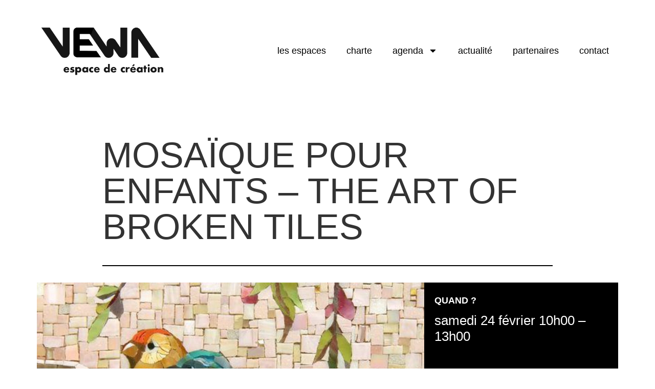

--- FILE ---
content_type: text/html; charset=UTF-8
request_url: https://vewa.lu/agenda/event/mosaique-pour-enfants-the-art-of-broken-tiles/?dates=samedi%2024%20f%C3%A9vrier%2010h00%20%E2%80%93%20%2013h00
body_size: 14915
content:
<!doctype html>
<html lang="fr-FR">
<head>
	<meta charset="UTF-8">
	<meta name="viewport" content="width=device-width, initial-scale=1">
	<link rel="profile" href="https://gmpg.org/xfn/11">
	<meta name='robots' content='index, follow, max-image-preview:large, max-snippet:-1, max-video-preview:-1' />
	<style>img:is([sizes="auto" i], [sizes^="auto," i]) { contain-intrinsic-size: 3000px 1500px }</style>
	
	<!-- This site is optimized with the Yoast SEO plugin v26.0 - https://yoast.com/wordpress/plugins/seo/ -->
	<title>MOSAÏQUE POUR ENFANTS - THE ART OF BROKEN TILES - vewa</title>
	<link rel="canonical" href="https://vewa.lu/agenda/event/mosaique-pour-enfants-the-art-of-broken-tiles/" />
	<meta property="og:locale" content="fr_FR" />
	<meta property="og:type" content="article" />
	<meta property="og:title" content="MOSAÏQUE POUR ENFANTS - THE ART OF BROKEN TILES - vewa" />
	<meta property="og:description" content="L&#039;art des carreaux cassés est un style d&#039;art dans lequel vous pouvez créer des œuvres d&#039;art en découpant de simples carreaux et en les assemblant pour former un motif." />
	<meta property="og:url" content="https://vewa.lu/agenda/event/mosaique-pour-enfants-the-art-of-broken-tiles/" />
	<meta property="og:site_name" content="vewa" />
	<meta property="article:modified_time" content="2024-01-10T13:39:04+00:00" />
	<meta property="og:image" content="https://vewa.lu/wp-content/uploads/2023/11/mosaik.png" />
	<meta property="og:image:width" content="940" />
	<meta property="og:image:height" content="527" />
	<meta property="og:image:type" content="image/png" />
	<meta name="twitter:card" content="summary_large_image" />
	<meta name="twitter:label1" content="Durée de lecture estimée" />
	<meta name="twitter:data1" content="1 minute" />
	<script type="application/ld+json" class="yoast-schema-graph">{"@context":"https://schema.org","@graph":[{"@type":"WebPage","@id":"https://vewa.lu/agenda/event/mosaique-pour-enfants-the-art-of-broken-tiles/","url":"https://vewa.lu/agenda/event/mosaique-pour-enfants-the-art-of-broken-tiles/","name":"MOSAÏQUE POUR ENFANTS - THE ART OF BROKEN TILES - vewa","isPartOf":{"@id":"https://vewa.lu/#website"},"primaryImageOfPage":{"@id":"https://vewa.lu/agenda/event/mosaique-pour-enfants-the-art-of-broken-tiles/#primaryimage"},"image":{"@id":"https://vewa.lu/agenda/event/mosaique-pour-enfants-the-art-of-broken-tiles/#primaryimage"},"thumbnailUrl":"https://vewa.lu/wp-content/uploads/2023/11/mosaik.png","datePublished":"2024-01-10T13:36:24+00:00","dateModified":"2024-01-10T13:39:04+00:00","breadcrumb":{"@id":"https://vewa.lu/agenda/event/mosaique-pour-enfants-the-art-of-broken-tiles/#breadcrumb"},"inLanguage":"fr-FR","potentialAction":[{"@type":"ReadAction","target":["https://vewa.lu/agenda/event/mosaique-pour-enfants-the-art-of-broken-tiles/"]}]},{"@type":"ImageObject","inLanguage":"fr-FR","@id":"https://vewa.lu/agenda/event/mosaique-pour-enfants-the-art-of-broken-tiles/#primaryimage","url":"https://vewa.lu/wp-content/uploads/2023/11/mosaik.png","contentUrl":"https://vewa.lu/wp-content/uploads/2023/11/mosaik.png","width":940,"height":527},{"@type":"BreadcrumbList","@id":"https://vewa.lu/agenda/event/mosaique-pour-enfants-the-art-of-broken-tiles/#breadcrumb","itemListElement":[{"@type":"ListItem","position":1,"name":"Accueil","item":"https://vewa.lu/"},{"@type":"ListItem","position":2,"name":"Événements","item":"https://vewa.lu/agenda/archive/"},{"@type":"ListItem","position":3,"name":"MOSAÏQUE POUR ENFANTS &#8211; THE ART OF BROKEN TILES"}]},{"@type":"WebSite","@id":"https://vewa.lu/#website","url":"https://vewa.lu/","name":"vewa","description":"espace de création","publisher":{"@id":"https://vewa.lu/#organization"},"potentialAction":[{"@type":"SearchAction","target":{"@type":"EntryPoint","urlTemplate":"https://vewa.lu/?s={search_term_string}"},"query-input":{"@type":"PropertyValueSpecification","valueRequired":true,"valueName":"search_term_string"}}],"inLanguage":"fr-FR"},{"@type":"Organization","@id":"https://vewa.lu/#organization","name":"espace de création","url":"https://vewa.lu/","logo":{"@type":"ImageObject","inLanguage":"fr-FR","@id":"https://vewa.lu/#/schema/logo/image/","url":"https://vewa.lu/wp-content/uploads/2022/07/vewa-logo-800.png","contentUrl":"https://vewa.lu/wp-content/uploads/2022/07/vewa-logo-800.png","width":800,"height":325,"caption":"espace de création"},"image":{"@id":"https://vewa.lu/#/schema/logo/image/"},"sameAs":["https://www.instagram.com/explore/tags/vewa/"]}]}</script>
	<!-- / Yoast SEO plugin. -->


<link rel="alternate" type="application/rss+xml" title="vewa &raquo; Flux" href="https://vewa.lu/feed/" />
<link rel="alternate" type="application/rss+xml" title="vewa &raquo; Flux des commentaires" href="https://vewa.lu/comments/feed/" />
<script>
window._wpemojiSettings = {"baseUrl":"https:\/\/s.w.org\/images\/core\/emoji\/16.0.1\/72x72\/","ext":".png","svgUrl":"https:\/\/s.w.org\/images\/core\/emoji\/16.0.1\/svg\/","svgExt":".svg","source":{"concatemoji":"https:\/\/vewa.lu\/wp-includes\/js\/wp-emoji-release.min.js?ver=6.8.2"}};
/*! This file is auto-generated */
!function(s,n){var o,i,e;function c(e){try{var t={supportTests:e,timestamp:(new Date).valueOf()};sessionStorage.setItem(o,JSON.stringify(t))}catch(e){}}function p(e,t,n){e.clearRect(0,0,e.canvas.width,e.canvas.height),e.fillText(t,0,0);var t=new Uint32Array(e.getImageData(0,0,e.canvas.width,e.canvas.height).data),a=(e.clearRect(0,0,e.canvas.width,e.canvas.height),e.fillText(n,0,0),new Uint32Array(e.getImageData(0,0,e.canvas.width,e.canvas.height).data));return t.every(function(e,t){return e===a[t]})}function u(e,t){e.clearRect(0,0,e.canvas.width,e.canvas.height),e.fillText(t,0,0);for(var n=e.getImageData(16,16,1,1),a=0;a<n.data.length;a++)if(0!==n.data[a])return!1;return!0}function f(e,t,n,a){switch(t){case"flag":return n(e,"\ud83c\udff3\ufe0f\u200d\u26a7\ufe0f","\ud83c\udff3\ufe0f\u200b\u26a7\ufe0f")?!1:!n(e,"\ud83c\udde8\ud83c\uddf6","\ud83c\udde8\u200b\ud83c\uddf6")&&!n(e,"\ud83c\udff4\udb40\udc67\udb40\udc62\udb40\udc65\udb40\udc6e\udb40\udc67\udb40\udc7f","\ud83c\udff4\u200b\udb40\udc67\u200b\udb40\udc62\u200b\udb40\udc65\u200b\udb40\udc6e\u200b\udb40\udc67\u200b\udb40\udc7f");case"emoji":return!a(e,"\ud83e\udedf")}return!1}function g(e,t,n,a){var r="undefined"!=typeof WorkerGlobalScope&&self instanceof WorkerGlobalScope?new OffscreenCanvas(300,150):s.createElement("canvas"),o=r.getContext("2d",{willReadFrequently:!0}),i=(o.textBaseline="top",o.font="600 32px Arial",{});return e.forEach(function(e){i[e]=t(o,e,n,a)}),i}function t(e){var t=s.createElement("script");t.src=e,t.defer=!0,s.head.appendChild(t)}"undefined"!=typeof Promise&&(o="wpEmojiSettingsSupports",i=["flag","emoji"],n.supports={everything:!0,everythingExceptFlag:!0},e=new Promise(function(e){s.addEventListener("DOMContentLoaded",e,{once:!0})}),new Promise(function(t){var n=function(){try{var e=JSON.parse(sessionStorage.getItem(o));if("object"==typeof e&&"number"==typeof e.timestamp&&(new Date).valueOf()<e.timestamp+604800&&"object"==typeof e.supportTests)return e.supportTests}catch(e){}return null}();if(!n){if("undefined"!=typeof Worker&&"undefined"!=typeof OffscreenCanvas&&"undefined"!=typeof URL&&URL.createObjectURL&&"undefined"!=typeof Blob)try{var e="postMessage("+g.toString()+"("+[JSON.stringify(i),f.toString(),p.toString(),u.toString()].join(",")+"));",a=new Blob([e],{type:"text/javascript"}),r=new Worker(URL.createObjectURL(a),{name:"wpTestEmojiSupports"});return void(r.onmessage=function(e){c(n=e.data),r.terminate(),t(n)})}catch(e){}c(n=g(i,f,p,u))}t(n)}).then(function(e){for(var t in e)n.supports[t]=e[t],n.supports.everything=n.supports.everything&&n.supports[t],"flag"!==t&&(n.supports.everythingExceptFlag=n.supports.everythingExceptFlag&&n.supports[t]);n.supports.everythingExceptFlag=n.supports.everythingExceptFlag&&!n.supports.flag,n.DOMReady=!1,n.readyCallback=function(){n.DOMReady=!0}}).then(function(){return e}).then(function(){var e;n.supports.everything||(n.readyCallback(),(e=n.source||{}).concatemoji?t(e.concatemoji):e.wpemoji&&e.twemoji&&(t(e.twemoji),t(e.wpemoji)))}))}((window,document),window._wpemojiSettings);
</script>
<link rel='stylesheet' id='eo-leaflet.js-css' href='https://vewa.lu/wp-content/plugins/event-organiser/lib/leaflet/leaflet.min.css?ver=1.4.0' media='all' />
<style id='eo-leaflet.js-inline-css'>
.leaflet-popup-close-button{box-shadow:none!important;}
</style>
<style id='wp-emoji-styles-inline-css'>

	img.wp-smiley, img.emoji {
		display: inline !important;
		border: none !important;
		box-shadow: none !important;
		height: 1em !important;
		width: 1em !important;
		margin: 0 0.07em !important;
		vertical-align: -0.1em !important;
		background: none !important;
		padding: 0 !important;
	}
</style>
<link rel='stylesheet' id='wp-block-library-css' href='https://vewa.lu/wp-includes/css/dist/block-library/style.min.css?ver=6.8.2' media='all' />
<style id='global-styles-inline-css'>
:root{--wp--preset--aspect-ratio--square: 1;--wp--preset--aspect-ratio--4-3: 4/3;--wp--preset--aspect-ratio--3-4: 3/4;--wp--preset--aspect-ratio--3-2: 3/2;--wp--preset--aspect-ratio--2-3: 2/3;--wp--preset--aspect-ratio--16-9: 16/9;--wp--preset--aspect-ratio--9-16: 9/16;--wp--preset--color--black: #000000;--wp--preset--color--cyan-bluish-gray: #abb8c3;--wp--preset--color--white: #ffffff;--wp--preset--color--pale-pink: #f78da7;--wp--preset--color--vivid-red: #cf2e2e;--wp--preset--color--luminous-vivid-orange: #ff6900;--wp--preset--color--luminous-vivid-amber: #fcb900;--wp--preset--color--light-green-cyan: #7bdcb5;--wp--preset--color--vivid-green-cyan: #00d084;--wp--preset--color--pale-cyan-blue: #8ed1fc;--wp--preset--color--vivid-cyan-blue: #0693e3;--wp--preset--color--vivid-purple: #9b51e0;--wp--preset--gradient--vivid-cyan-blue-to-vivid-purple: linear-gradient(135deg,rgba(6,147,227,1) 0%,rgb(155,81,224) 100%);--wp--preset--gradient--light-green-cyan-to-vivid-green-cyan: linear-gradient(135deg,rgb(122,220,180) 0%,rgb(0,208,130) 100%);--wp--preset--gradient--luminous-vivid-amber-to-luminous-vivid-orange: linear-gradient(135deg,rgba(252,185,0,1) 0%,rgba(255,105,0,1) 100%);--wp--preset--gradient--luminous-vivid-orange-to-vivid-red: linear-gradient(135deg,rgba(255,105,0,1) 0%,rgb(207,46,46) 100%);--wp--preset--gradient--very-light-gray-to-cyan-bluish-gray: linear-gradient(135deg,rgb(238,238,238) 0%,rgb(169,184,195) 100%);--wp--preset--gradient--cool-to-warm-spectrum: linear-gradient(135deg,rgb(74,234,220) 0%,rgb(151,120,209) 20%,rgb(207,42,186) 40%,rgb(238,44,130) 60%,rgb(251,105,98) 80%,rgb(254,248,76) 100%);--wp--preset--gradient--blush-light-purple: linear-gradient(135deg,rgb(255,206,236) 0%,rgb(152,150,240) 100%);--wp--preset--gradient--blush-bordeaux: linear-gradient(135deg,rgb(254,205,165) 0%,rgb(254,45,45) 50%,rgb(107,0,62) 100%);--wp--preset--gradient--luminous-dusk: linear-gradient(135deg,rgb(255,203,112) 0%,rgb(199,81,192) 50%,rgb(65,88,208) 100%);--wp--preset--gradient--pale-ocean: linear-gradient(135deg,rgb(255,245,203) 0%,rgb(182,227,212) 50%,rgb(51,167,181) 100%);--wp--preset--gradient--electric-grass: linear-gradient(135deg,rgb(202,248,128) 0%,rgb(113,206,126) 100%);--wp--preset--gradient--midnight: linear-gradient(135deg,rgb(2,3,129) 0%,rgb(40,116,252) 100%);--wp--preset--font-size--small: 13px;--wp--preset--font-size--medium: 20px;--wp--preset--font-size--large: 36px;--wp--preset--font-size--x-large: 42px;--wp--preset--spacing--20: 0.44rem;--wp--preset--spacing--30: 0.67rem;--wp--preset--spacing--40: 1rem;--wp--preset--spacing--50: 1.5rem;--wp--preset--spacing--60: 2.25rem;--wp--preset--spacing--70: 3.38rem;--wp--preset--spacing--80: 5.06rem;--wp--preset--shadow--natural: 6px 6px 9px rgba(0, 0, 0, 0.2);--wp--preset--shadow--deep: 12px 12px 50px rgba(0, 0, 0, 0.4);--wp--preset--shadow--sharp: 6px 6px 0px rgba(0, 0, 0, 0.2);--wp--preset--shadow--outlined: 6px 6px 0px -3px rgba(255, 255, 255, 1), 6px 6px rgba(0, 0, 0, 1);--wp--preset--shadow--crisp: 6px 6px 0px rgba(0, 0, 0, 1);}:root { --wp--style--global--content-size: 800px;--wp--style--global--wide-size: 1200px; }:where(body) { margin: 0; }.wp-site-blocks > .alignleft { float: left; margin-right: 2em; }.wp-site-blocks > .alignright { float: right; margin-left: 2em; }.wp-site-blocks > .aligncenter { justify-content: center; margin-left: auto; margin-right: auto; }:where(.wp-site-blocks) > * { margin-block-start: 24px; margin-block-end: 0; }:where(.wp-site-blocks) > :first-child { margin-block-start: 0; }:where(.wp-site-blocks) > :last-child { margin-block-end: 0; }:root { --wp--style--block-gap: 24px; }:root :where(.is-layout-flow) > :first-child{margin-block-start: 0;}:root :where(.is-layout-flow) > :last-child{margin-block-end: 0;}:root :where(.is-layout-flow) > *{margin-block-start: 24px;margin-block-end: 0;}:root :where(.is-layout-constrained) > :first-child{margin-block-start: 0;}:root :where(.is-layout-constrained) > :last-child{margin-block-end: 0;}:root :where(.is-layout-constrained) > *{margin-block-start: 24px;margin-block-end: 0;}:root :where(.is-layout-flex){gap: 24px;}:root :where(.is-layout-grid){gap: 24px;}.is-layout-flow > .alignleft{float: left;margin-inline-start: 0;margin-inline-end: 2em;}.is-layout-flow > .alignright{float: right;margin-inline-start: 2em;margin-inline-end: 0;}.is-layout-flow > .aligncenter{margin-left: auto !important;margin-right: auto !important;}.is-layout-constrained > .alignleft{float: left;margin-inline-start: 0;margin-inline-end: 2em;}.is-layout-constrained > .alignright{float: right;margin-inline-start: 2em;margin-inline-end: 0;}.is-layout-constrained > .aligncenter{margin-left: auto !important;margin-right: auto !important;}.is-layout-constrained > :where(:not(.alignleft):not(.alignright):not(.alignfull)){max-width: var(--wp--style--global--content-size);margin-left: auto !important;margin-right: auto !important;}.is-layout-constrained > .alignwide{max-width: var(--wp--style--global--wide-size);}body .is-layout-flex{display: flex;}.is-layout-flex{flex-wrap: wrap;align-items: center;}.is-layout-flex > :is(*, div){margin: 0;}body .is-layout-grid{display: grid;}.is-layout-grid > :is(*, div){margin: 0;}body{padding-top: 0px;padding-right: 0px;padding-bottom: 0px;padding-left: 0px;}a:where(:not(.wp-element-button)){text-decoration: underline;}:root :where(.wp-element-button, .wp-block-button__link){background-color: #32373c;border-width: 0;color: #fff;font-family: inherit;font-size: inherit;line-height: inherit;padding: calc(0.667em + 2px) calc(1.333em + 2px);text-decoration: none;}.has-black-color{color: var(--wp--preset--color--black) !important;}.has-cyan-bluish-gray-color{color: var(--wp--preset--color--cyan-bluish-gray) !important;}.has-white-color{color: var(--wp--preset--color--white) !important;}.has-pale-pink-color{color: var(--wp--preset--color--pale-pink) !important;}.has-vivid-red-color{color: var(--wp--preset--color--vivid-red) !important;}.has-luminous-vivid-orange-color{color: var(--wp--preset--color--luminous-vivid-orange) !important;}.has-luminous-vivid-amber-color{color: var(--wp--preset--color--luminous-vivid-amber) !important;}.has-light-green-cyan-color{color: var(--wp--preset--color--light-green-cyan) !important;}.has-vivid-green-cyan-color{color: var(--wp--preset--color--vivid-green-cyan) !important;}.has-pale-cyan-blue-color{color: var(--wp--preset--color--pale-cyan-blue) !important;}.has-vivid-cyan-blue-color{color: var(--wp--preset--color--vivid-cyan-blue) !important;}.has-vivid-purple-color{color: var(--wp--preset--color--vivid-purple) !important;}.has-black-background-color{background-color: var(--wp--preset--color--black) !important;}.has-cyan-bluish-gray-background-color{background-color: var(--wp--preset--color--cyan-bluish-gray) !important;}.has-white-background-color{background-color: var(--wp--preset--color--white) !important;}.has-pale-pink-background-color{background-color: var(--wp--preset--color--pale-pink) !important;}.has-vivid-red-background-color{background-color: var(--wp--preset--color--vivid-red) !important;}.has-luminous-vivid-orange-background-color{background-color: var(--wp--preset--color--luminous-vivid-orange) !important;}.has-luminous-vivid-amber-background-color{background-color: var(--wp--preset--color--luminous-vivid-amber) !important;}.has-light-green-cyan-background-color{background-color: var(--wp--preset--color--light-green-cyan) !important;}.has-vivid-green-cyan-background-color{background-color: var(--wp--preset--color--vivid-green-cyan) !important;}.has-pale-cyan-blue-background-color{background-color: var(--wp--preset--color--pale-cyan-blue) !important;}.has-vivid-cyan-blue-background-color{background-color: var(--wp--preset--color--vivid-cyan-blue) !important;}.has-vivid-purple-background-color{background-color: var(--wp--preset--color--vivid-purple) !important;}.has-black-border-color{border-color: var(--wp--preset--color--black) !important;}.has-cyan-bluish-gray-border-color{border-color: var(--wp--preset--color--cyan-bluish-gray) !important;}.has-white-border-color{border-color: var(--wp--preset--color--white) !important;}.has-pale-pink-border-color{border-color: var(--wp--preset--color--pale-pink) !important;}.has-vivid-red-border-color{border-color: var(--wp--preset--color--vivid-red) !important;}.has-luminous-vivid-orange-border-color{border-color: var(--wp--preset--color--luminous-vivid-orange) !important;}.has-luminous-vivid-amber-border-color{border-color: var(--wp--preset--color--luminous-vivid-amber) !important;}.has-light-green-cyan-border-color{border-color: var(--wp--preset--color--light-green-cyan) !important;}.has-vivid-green-cyan-border-color{border-color: var(--wp--preset--color--vivid-green-cyan) !important;}.has-pale-cyan-blue-border-color{border-color: var(--wp--preset--color--pale-cyan-blue) !important;}.has-vivid-cyan-blue-border-color{border-color: var(--wp--preset--color--vivid-cyan-blue) !important;}.has-vivid-purple-border-color{border-color: var(--wp--preset--color--vivid-purple) !important;}.has-vivid-cyan-blue-to-vivid-purple-gradient-background{background: var(--wp--preset--gradient--vivid-cyan-blue-to-vivid-purple) !important;}.has-light-green-cyan-to-vivid-green-cyan-gradient-background{background: var(--wp--preset--gradient--light-green-cyan-to-vivid-green-cyan) !important;}.has-luminous-vivid-amber-to-luminous-vivid-orange-gradient-background{background: var(--wp--preset--gradient--luminous-vivid-amber-to-luminous-vivid-orange) !important;}.has-luminous-vivid-orange-to-vivid-red-gradient-background{background: var(--wp--preset--gradient--luminous-vivid-orange-to-vivid-red) !important;}.has-very-light-gray-to-cyan-bluish-gray-gradient-background{background: var(--wp--preset--gradient--very-light-gray-to-cyan-bluish-gray) !important;}.has-cool-to-warm-spectrum-gradient-background{background: var(--wp--preset--gradient--cool-to-warm-spectrum) !important;}.has-blush-light-purple-gradient-background{background: var(--wp--preset--gradient--blush-light-purple) !important;}.has-blush-bordeaux-gradient-background{background: var(--wp--preset--gradient--blush-bordeaux) !important;}.has-luminous-dusk-gradient-background{background: var(--wp--preset--gradient--luminous-dusk) !important;}.has-pale-ocean-gradient-background{background: var(--wp--preset--gradient--pale-ocean) !important;}.has-electric-grass-gradient-background{background: var(--wp--preset--gradient--electric-grass) !important;}.has-midnight-gradient-background{background: var(--wp--preset--gradient--midnight) !important;}.has-small-font-size{font-size: var(--wp--preset--font-size--small) !important;}.has-medium-font-size{font-size: var(--wp--preset--font-size--medium) !important;}.has-large-font-size{font-size: var(--wp--preset--font-size--large) !important;}.has-x-large-font-size{font-size: var(--wp--preset--font-size--x-large) !important;}
:root :where(.wp-block-pullquote){font-size: 1.5em;line-height: 1.6;}
</style>
<link rel='stylesheet' id='hello-elementor-css' href='https://vewa.lu/wp-content/themes/hello-elementor/style.min.css?ver=3.3.0' media='all' />
<link rel='stylesheet' id='hello-elementor-theme-style-css' href='https://vewa.lu/wp-content/themes/hello-elementor/theme.min.css?ver=3.3.0' media='all' />
<link rel='stylesheet' id='hello-elementor-header-footer-css' href='https://vewa.lu/wp-content/themes/hello-elementor/header-footer.min.css?ver=3.3.0' media='all' />
<link rel='stylesheet' id='elementor-frontend-css' href='https://vewa.lu/wp-content/plugins/elementor/assets/css/frontend.min.css?ver=3.32.2' media='all' />
<link rel='stylesheet' id='widget-image-css' href='https://vewa.lu/wp-content/plugins/elementor/assets/css/widget-image.min.css?ver=3.32.2' media='all' />
<link rel='stylesheet' id='widget-nav-menu-css' href='https://vewa.lu/wp-content/plugins/elementor-pro/assets/css/widget-nav-menu.min.css?ver=3.32.1' media='all' />
<link rel='stylesheet' id='widget-heading-css' href='https://vewa.lu/wp-content/plugins/elementor/assets/css/widget-heading.min.css?ver=3.32.2' media='all' />
<link rel='stylesheet' id='e-animation-grow-css' href='https://vewa.lu/wp-content/plugins/elementor/assets/lib/animations/styles/e-animation-grow.min.css?ver=3.32.2' media='all' />
<link rel='stylesheet' id='widget-social-icons-css' href='https://vewa.lu/wp-content/plugins/elementor/assets/css/widget-social-icons.min.css?ver=3.32.2' media='all' />
<link rel='stylesheet' id='e-apple-webkit-css' href='https://vewa.lu/wp-content/plugins/elementor/assets/css/conditionals/apple-webkit.min.css?ver=3.32.2' media='all' />
<link rel='stylesheet' id='widget-spacer-css' href='https://vewa.lu/wp-content/plugins/elementor/assets/css/widget-spacer.min.css?ver=3.32.2' media='all' />
<link rel='stylesheet' id='widget-divider-css' href='https://vewa.lu/wp-content/plugins/elementor/assets/css/widget-divider.min.css?ver=3.32.2' media='all' />
<link rel='stylesheet' id='widget-post-navigation-css' href='https://vewa.lu/wp-content/plugins/elementor-pro/assets/css/widget-post-navigation.min.css?ver=3.32.1' media='all' />
<link rel='stylesheet' id='elementor-post-72-css' href='https://vewa.lu/wp-content/uploads/elementor/css/post-72.css?ver=1758638659' media='all' />
<link rel='stylesheet' id='elementor-post-1772-css' href='https://vewa.lu/wp-content/uploads/elementor/css/post-1772.css?ver=1758638659' media='all' />
<link rel='stylesheet' id='elementor-post-373-css' href='https://vewa.lu/wp-content/uploads/elementor/css/post-373.css?ver=1758638659' media='all' />
<link rel='stylesheet' id='elementor-post-2127-css' href='https://vewa.lu/wp-content/uploads/elementor/css/post-2127.css?ver=1758639388' media='all' />
<link rel='stylesheet' id='ecs-styles-css' href='https://vewa.lu/wp-content/plugins/ele-custom-skin/assets/css/ecs-style.css?ver=3.1.9' media='all' />
<link rel='stylesheet' id='elementor-post-2000-css' href='https://vewa.lu/wp-content/uploads/elementor/css/post-2000.css?ver=1666949007' media='all' />
<link rel='stylesheet' id='elementor-post-2022-css' href='https://vewa.lu/wp-content/uploads/elementor/css/post-2022.css?ver=1739281462' media='all' />
<script src="https://vewa.lu/wp-includes/js/jquery/jquery.min.js?ver=3.7.1" id="jquery-core-js"></script>
<script src="https://vewa.lu/wp-includes/js/jquery/jquery-migrate.min.js?ver=3.4.1" id="jquery-migrate-js"></script>
<script id="ecs_ajax_load-js-extra">
var ecs_ajax_params = {"ajaxurl":"https:\/\/vewa.lu\/wp-admin\/admin-ajax.php","posts":"{\"page\":0,\"event\":\"mosaique-pour-enfants-the-art-of-broken-tiles\",\"post_type\":\"event\",\"name\":\"mosaique-pour-enfants-the-art-of-broken-tiles\",\"error\":\"\",\"m\":\"\",\"p\":0,\"post_parent\":\"\",\"subpost\":\"\",\"subpost_id\":\"\",\"attachment\":\"\",\"attachment_id\":0,\"pagename\":\"\",\"page_id\":0,\"second\":\"\",\"minute\":\"\",\"hour\":\"\",\"day\":0,\"monthnum\":0,\"year\":0,\"w\":0,\"category_name\":\"\",\"tag\":\"\",\"cat\":\"\",\"tag_id\":\"\",\"author\":\"\",\"author_name\":\"\",\"feed\":\"\",\"tb\":\"\",\"paged\":0,\"meta_key\":\"\",\"meta_value\":\"\",\"preview\":\"\",\"s\":\"\",\"sentence\":\"\",\"title\":\"\",\"fields\":\"all\",\"menu_order\":\"\",\"embed\":\"\",\"category__in\":[],\"category__not_in\":[],\"category__and\":[],\"post__in\":[],\"post__not_in\":[],\"post_name__in\":[],\"tag__in\":[],\"tag__not_in\":[],\"tag__and\":[],\"tag_slug__in\":[],\"tag_slug__and\":[],\"post_parent__in\":[],\"post_parent__not_in\":[],\"author__in\":[],\"author__not_in\":[],\"search_columns\":[],\"cache_results\":false,\"group_events_by\":\"series_indeterminate\",\"event_start_after\":false,\"event_start_before\":false,\"event_end_after\":false,\"event_end_before\":false,\"ignore_sticky_posts\":false,\"suppress_filters\":false,\"update_post_term_cache\":true,\"update_menu_item_cache\":false,\"lazy_load_term_meta\":true,\"update_post_meta_cache\":true,\"posts_per_page\":10,\"nopaging\":false,\"comments_per_page\":\"50\",\"no_found_rows\":false,\"order\":\"DESC\"}"};
</script>
<script src="https://vewa.lu/wp-content/plugins/ele-custom-skin/assets/js/ecs_ajax_pagination.js?ver=3.1.9" id="ecs_ajax_load-js"></script>
<script src="https://vewa.lu/wp-content/plugins/ele-custom-skin/assets/js/ecs.js?ver=3.1.9" id="ecs-script-js"></script>
<link rel="https://api.w.org/" href="https://vewa.lu/wp-json/" /><link rel="EditURI" type="application/rsd+xml" title="RSD" href="https://vewa.lu/xmlrpc.php?rsd" />
<meta name="generator" content="WordPress 6.8.2" />
<link rel='shortlink' href='https://vewa.lu/?p=3298' />
<link rel="alternate" title="oEmbed (JSON)" type="application/json+oembed" href="https://vewa.lu/wp-json/oembed/1.0/embed?url=https%3A%2F%2Fvewa.lu%2Fagenda%2Fevent%2Fmosaique-pour-enfants-the-art-of-broken-tiles%2F" />
<link rel="alternate" title="oEmbed (XML)" type="text/xml+oembed" href="https://vewa.lu/wp-json/oembed/1.0/embed?url=https%3A%2F%2Fvewa.lu%2Fagenda%2Fevent%2Fmosaique-pour-enfants-the-art-of-broken-tiles%2F&#038;format=xml" />
<meta name="description" content="L&#039;art des carreaux cassés est un style d&#039;art dans lequel vous pouvez créer des œuvres d&#039;art en découpant de simples carreaux et en les assemblant pour former un motif.">
<meta name="generator" content="Elementor 3.32.2; features: e_font_icon_svg, additional_custom_breakpoints; settings: css_print_method-external, google_font-enabled, font_display-auto">
			<style>
				.e-con.e-parent:nth-of-type(n+4):not(.e-lazyloaded):not(.e-no-lazyload),
				.e-con.e-parent:nth-of-type(n+4):not(.e-lazyloaded):not(.e-no-lazyload) * {
					background-image: none !important;
				}
				@media screen and (max-height: 1024px) {
					.e-con.e-parent:nth-of-type(n+3):not(.e-lazyloaded):not(.e-no-lazyload),
					.e-con.e-parent:nth-of-type(n+3):not(.e-lazyloaded):not(.e-no-lazyload) * {
						background-image: none !important;
					}
				}
				@media screen and (max-height: 640px) {
					.e-con.e-parent:nth-of-type(n+2):not(.e-lazyloaded):not(.e-no-lazyload),
					.e-con.e-parent:nth-of-type(n+2):not(.e-lazyloaded):not(.e-no-lazyload) * {
						background-image: none !important;
					}
				}
			</style>
			<link rel="icon" href="https://vewa.lu/wp-content/uploads/2022/07/v-150x150.png" sizes="32x32" />
<link rel="icon" href="https://vewa.lu/wp-content/uploads/2022/07/v-300x300.png" sizes="192x192" />
<link rel="apple-touch-icon" href="https://vewa.lu/wp-content/uploads/2022/07/v-300x300.png" />
<meta name="msapplication-TileImage" content="https://vewa.lu/wp-content/uploads/2022/07/v-300x300.png" />
		<style id="wp-custom-css">
			/*
 Theme Name:   VEWA
 Description:  Hello Elementor Child Theme
 Author:       Paul
 Author URI:   https://youtag.lu
 Template:     hello-elementor
 Version:      1.0.0
 License:      GNU General Public License v2 or later
 License URI:  http://www.gnu.org/licenses/gpl-2.0.html
 Text Domain:  hello-elementorchild
*/


@media (min-width: 900px) {

.slick-slider article {
	position: relative;
}
.slick-slider article > .elementor-post__text {
	position: absolute;
	left: 5%;
	width: 35%;
	bottom: 0;
	padding: 30px;
	background: white;
}
}

.slick-prev,
.slick-next {
	position: absolute;	
	height: 50px;
	width: 50px;
	top: 100%;
	right: 48px;
}
.slick-next {
	right: 0;
}








body {
	font-family: Futura, "Trebuchet MS", Arial, sans-serif;
		word-wrap: break-word;

}

.elementor-top-section >
.elementor-container {
	padding: 0 15px;
}







h1,h2,h3 {
	line-height: 1;
	padding-bottom: 0.25em;
}

h1 {
	font-size: clamp(3em, 7vw, 4em);
}

h2 {
	font-size: clamp(2em, 5vw, 3.5em);
}
h2.more {
	font-size: 50px;
}
h2 > a {
		text-decoration: none !important;
}

h3 {
	font-size: clamp(1.5em, 2vw, 2.0em);
	font-weight:800;
	text-transform:uppercase;
}

h4 {
	font-size: clamp(1.2em, 1.6vw, 1.5em);
	font-weight:800;
	text-transform:uppercase;
}

h5 {
	font-size:1.5em;
}

h6 {
	font-size:1.15em;
	text-transform:uppercase;
}

hr {
	border: 1px solid black;
	margin: 2.5em 0 2.5em !important;
}


h1.entry-title {
	margin: 1em 0 0.5em 0;
	padding-bottom: 0.5em;
	border-bottom: 2px solid #000;
	/*
	border-top: 2px solid #0002;
	//border-bottom: 2px solid #0002;
	background: black;
	color:white;
	text-align: center;
	margin: 0.5em 0;
	padding: 0.2em 0.2em 0.25em;
	width:100%;
	*/
}


/*
ul.eo-events {
	padding:0;
	list-style:none;
	display: flex;
	flex-direction: row;
	flex-flow: row wrap;
	justify-content: space-between;
}

ul.eo-events > li:last-child {
  margin-right: auto;
	margin-left: calc((100% - 1000px) / 3);
}
*/


.elementor-widget-text-editor 
ul 
{
	list-style: none;
	padding-left: 1em;
	line-height:1.5;
}
.elementor-widget-text-editor li:before 
{ 
	content: '> ';
}
.elementor-widget-text-editor li 
{ 
	text-indent: -1em;;
	padding: 0.5em 0;
}

.page-content h1 + hr,
.page-content h2 + hr,
.page-content h3 + hr,
.page-content h4 + hr,
.page-content h5 + hr {
	margin-top:0.5em !important;
}



.cols-4 ul.eo-events {
	padding:0;
	list-style:none;
  /* ... snip ... */
  display: grid;
  grid-template-columns: 
		repeat(auto-fill, 100%);
  justify-content: space-between;
  grid-gap: 20px;
	font-size: 85%;
	line-height: 1.5;
}
ul.eo-events > li * {
	margin-bottom: 0.25em;
}



/* past events : reversw order */
.recent-events ul.eo-events  { 
	direction : rtl; 
}
.recent-events ul.eo-events > li { 
	direction : ltr; 
	text-align:left;
}



@media (min-width: 600px) {
.cols-4 ul.eo-events {
  grid-template-columns: 
		repeat(auto-fill, 48%);
}
}
@media (min-width: 900px) {
.cols-4 ul.eo-events {
  grid-template-columns: 
		repeat(auto-fill, 31%);
}
}
@media (min-width: 1140px) {
.cols-4 ul.eo-events {
  grid-template-columns: 
		repeat(auto-fill, 23%);
}
}




.cards {
  margin-bottom: 1rem;
  -display: grid;
  gap: 3rem;
}

@media (min-width: 600px) {
  .cards { 
		grid-template-columns: 1fr 2fr;
	}
	.cards .text {
	}
	.cards .more {
	}
}

.cards .thumb img {
	width:100%;
}
.cards .cats {
  margin-top:-0.3rem;
  margin-bottom:0;
	min-height: 25px;
	font-size: 16px;
	pointer-events: none;
}
.elementor-grid h3,
.cards .title {
	font-size: 22px;
	min-height: 55px;
}
.elementor-grid h3 > a,
.cards .title > a {
  text-decoration: none;
	transition: outline 0.25s;
}
.elementor-grid h3 > a:hover,
.cards .title > a:hover {
  text-decoration: none;
	background:black;
	outline: 4px solid black;
	color:white !important;
}

.elementor-grid .elementor-post {
  overflow: visible !important;
}

.cards .meta {
	font-weight: normal;
	font-size: 22px;
}

.cards .excerpt,
.cards .title {
	margin-bottom:0;
}
.cards .meta {
    margin-top:0;
}
.cards .more {
}

.cards .thumb > img {
    object-fit: cover;
    aspect-ratio: 3 / 2;
}


		</style>
		</head>
<body class="wp-singular event-template-default single single-event postid-3298 wp-custom-logo wp-embed-responsive wp-theme-hello-elementor wp-child-theme-hello-elementor-child theme-default elementor-default elementor-kit-72 elementor-page-2127">


<a class="skip-link screen-reader-text" href="#content">Aller au contenu</a>

		<header data-elementor-type="header" data-elementor-id="1772" class="elementor elementor-1772 elementor-location-header" data-elementor-post-type="elementor_library">
			<div class="elementor-element elementor-element-2288ef7 e-flex e-con-boxed e-con e-parent" data-id="2288ef7" data-element_type="container">
					<div class="e-con-inner">
				<div class="elementor-element elementor-element-6a1f425 elementor-widget elementor-widget-theme-site-logo elementor-widget-image" data-id="6a1f425" data-element_type="widget" data-widget_type="theme-site-logo.default">
				<div class="elementor-widget-container">
											<a href="https://vewa.lu">
			<img fetchpriority="high" width="800" height="325" src="https://vewa.lu/wp-content/uploads/2022/07/vewa-logo-800.png" class="attachment-full size-full wp-image-355" alt="VEWA - espace de création" srcset="https://vewa.lu/wp-content/uploads/2022/07/vewa-logo-800.png 800w, https://vewa.lu/wp-content/uploads/2022/07/vewa-logo-800-300x122.png 300w, https://vewa.lu/wp-content/uploads/2022/07/vewa-logo-800-768x312.png 768w" sizes="(max-width: 800px) 100vw, 800px" />				</a>
											</div>
				</div>
				<div class="elementor-element elementor-element-9bcc9e0 elementor-nav-menu--dropdown-none elementor-widget elementor-widget-nav-menu" data-id="9bcc9e0" data-element_type="widget" data-settings="{&quot;layout&quot;:&quot;horizontal&quot;,&quot;submenu_icon&quot;:{&quot;value&quot;:&quot;&lt;svg aria-hidden=\&quot;true\&quot; class=\&quot;e-font-icon-svg e-fas-caret-down\&quot; viewBox=\&quot;0 0 320 512\&quot; xmlns=\&quot;http:\/\/www.w3.org\/2000\/svg\&quot;&gt;&lt;path d=\&quot;M31.3 192h257.3c17.8 0 26.7 21.5 14.1 34.1L174.1 354.8c-7.8 7.8-20.5 7.8-28.3 0L17.2 226.1C4.6 213.5 13.5 192 31.3 192z\&quot;&gt;&lt;\/path&gt;&lt;\/svg&gt;&quot;,&quot;library&quot;:&quot;fa-solid&quot;}}" data-widget_type="nav-menu.default">
				<div class="elementor-widget-container">
								<nav aria-label="Menu" class="elementor-nav-menu--main elementor-nav-menu__container elementor-nav-menu--layout-horizontal e--pointer-underline e--animation-fade">
				<ul id="menu-1-9bcc9e0" class="elementor-nav-menu"><li class="menu-item menu-item-type-post_type menu-item-object-page menu-item-1779"><a href="https://vewa.lu/espaces/" class="elementor-item">les espaces</a></li>
<li class="menu-item menu-item-type-post_type menu-item-object-page menu-item-2728"><a href="https://vewa.lu/charte/" class="elementor-item">charte</a></li>
<li class="menu-item menu-item-type-post_type menu-item-object-page menu-item-has-children current-menu-parent current-menu-ancestor menu-item-1787"><a href="https://vewa.lu/agenda/" class="elementor-item">agenda</a>
<ul class="sub-menu elementor-nav-menu--dropdown">
	<li class="menu-item menu-item-type-post_type menu-item-object-page menu-item-2378"><a href="https://vewa.lu/agenda/" class="elementor-sub-item">les événements à venir</a></li>
	<li class="menu-item menu-item-type-post_type_archive menu-item-object-event current-menu-item menu-item-1883"><a href="https://vewa.lu/agenda/archive/" class="elementor-sub-item elementor-item-active">les événements récents</a></li>
</ul>
</li>
<li class="menu-item menu-item-type-post_type menu-item-object-page menu-item-1791"><a href="https://vewa.lu/actualite/" class="elementor-item">actualité</a></li>
<li class="menu-item menu-item-type-post_type menu-item-object-page menu-item-2909"><a href="https://vewa.lu/partenaires/" class="elementor-item">partenaires</a></li>
<li class="menu-item menu-item-type-post_type menu-item-object-page menu-item-2367"><a href="https://vewa.lu/contact/" class="elementor-item">contact</a></li>
</ul>			</nav>
						<nav class="elementor-nav-menu--dropdown elementor-nav-menu__container" aria-hidden="true">
				<ul id="menu-2-9bcc9e0" class="elementor-nav-menu"><li class="menu-item menu-item-type-post_type menu-item-object-page menu-item-1779"><a href="https://vewa.lu/espaces/" class="elementor-item" tabindex="-1">les espaces</a></li>
<li class="menu-item menu-item-type-post_type menu-item-object-page menu-item-2728"><a href="https://vewa.lu/charte/" class="elementor-item" tabindex="-1">charte</a></li>
<li class="menu-item menu-item-type-post_type menu-item-object-page menu-item-has-children current-menu-parent current-menu-ancestor menu-item-1787"><a href="https://vewa.lu/agenda/" class="elementor-item" tabindex="-1">agenda</a>
<ul class="sub-menu elementor-nav-menu--dropdown">
	<li class="menu-item menu-item-type-post_type menu-item-object-page menu-item-2378"><a href="https://vewa.lu/agenda/" class="elementor-sub-item" tabindex="-1">les événements à venir</a></li>
	<li class="menu-item menu-item-type-post_type_archive menu-item-object-event current-menu-item menu-item-1883"><a href="https://vewa.lu/agenda/archive/" class="elementor-sub-item elementor-item-active" tabindex="-1">les événements récents</a></li>
</ul>
</li>
<li class="menu-item menu-item-type-post_type menu-item-object-page menu-item-1791"><a href="https://vewa.lu/actualite/" class="elementor-item" tabindex="-1">actualité</a></li>
<li class="menu-item menu-item-type-post_type menu-item-object-page menu-item-2909"><a href="https://vewa.lu/partenaires/" class="elementor-item" tabindex="-1">partenaires</a></li>
<li class="menu-item menu-item-type-post_type menu-item-object-page menu-item-2367"><a href="https://vewa.lu/contact/" class="elementor-item" tabindex="-1">contact</a></li>
</ul>			</nav>
						</div>
				</div>
					</div>
				</div>
				</header>
				<div data-elementor-type="single-post" data-elementor-id="2127" class="elementor elementor-2127 elementor-location-single post-3298 event type-event status-publish has-post-thumbnail hentry event-venue-vewa event-category-workshops" data-elementor-post-type="elementor_library">
			<div class="elementor-element elementor-element-51e84dc e-flex e-con-boxed e-con e-parent" data-id="51e84dc" data-element_type="container">
					<div class="e-con-inner">
				<div class="elementor-element elementor-element-6c5e127b elementor-widget elementor-widget-spacer" data-id="6c5e127b" data-element_type="widget" data-widget_type="spacer.default">
				<div class="elementor-widget-container">
							<div class="elementor-spacer">
			<div class="elementor-spacer-inner"></div>
		</div>
						</div>
				</div>
		<div class="elementor-element elementor-element-348367ff e-flex e-con-boxed e-con e-child" data-id="348367ff" data-element_type="container">
					<div class="e-con-inner">
				<div class="elementor-element elementor-element-fea210e elementor-widget elementor-widget-theme-post-title elementor-page-title elementor-widget-heading" data-id="fea210e" data-element_type="widget" data-widget_type="theme-post-title.default">
				<div class="elementor-widget-container">
					<h1 class="elementor-heading-title elementor-size-default">MOSAÏQUE POUR ENFANTS &#8211; THE ART OF BROKEN TILES</h1>				</div>
				</div>
				<div class="elementor-element elementor-element-4482d94f elementor-widget-divider--view-line elementor-widget elementor-widget-divider" data-id="4482d94f" data-element_type="widget" data-widget_type="divider.default">
				<div class="elementor-widget-container">
							<div class="elementor-divider">
			<span class="elementor-divider-separator">
						</span>
		</div>
						</div>
				</div>
					</div>
				</div>
		<div class="elementor-element elementor-element-7eae0f72 e-flex e-con-boxed e-con e-child" data-id="7eae0f72" data-element_type="container">
					<div class="e-con-inner">
		<div class="elementor-element elementor-element-978f37f e-con-full e-flex e-con e-child" data-id="978f37f" data-element_type="container">
				<div class="elementor-element elementor-element-802f084 elementor-widget elementor-widget-theme-post-featured-image elementor-widget-image" data-id="802f084" data-element_type="widget" data-widget_type="theme-post-featured-image.default">
				<div class="elementor-widget-container">
															<img width="940" height="527" src="https://vewa.lu/wp-content/uploads/2023/11/mosaik.png" class="attachment-full size-full wp-image-3299" alt="" srcset="https://vewa.lu/wp-content/uploads/2023/11/mosaik.png 940w, https://vewa.lu/wp-content/uploads/2023/11/mosaik-300x168.png 300w, https://vewa.lu/wp-content/uploads/2023/11/mosaik-768x431.png 768w" sizes="(max-width: 940px) 100vw, 940px" />															</div>
				</div>
				</div>
		<div class="elementor-element elementor-element-ea644f5 e-flex e-con-boxed e-con e-child" data-id="ea644f5" data-element_type="container" data-settings="{&quot;background_background&quot;:&quot;classic&quot;}">
					<div class="e-con-inner">
				<div class="elementor-element elementor-element-e5f07ab elementor-widget elementor-widget-shortcode" data-id="e5f07ab" data-element_type="widget" data-widget_type="shortcode.default">
				<div class="elementor-widget-container">
					

			

				<div class="event-card">

					<div class="inner">
						<div class="dates">
							<strong>QUAND ?</strong>
							<h5>
								samedi 24 février 10h00 –  13h00							</h5>
						</div>

						<hl />

												<div class="venue">

							<div class="venue-name">
								<br/>
								<strong>OÙ ?</strong>
								<h5>VeWa</h5>
																	<small>
										4, place Thierry van Werveke<br />
										3475 Dudelange<br />
										Luxembourg<br />
										<a class="venue-map no-print"
											href="https://www.google.com/maps/search/?api=1&query=49.472071,6.080898"
											title="Ouvrir onglet Google Maps"
											target="_blank">
											&rarr; plan google maps
										</a>
									</small>

															</div>

						</div><!-- .venue -->
						
					</div><!-- .inner -->

				</div><!-- .ef-card -->

				<div class="elementor-shortcode"></div>
						</div>
				</div>
					</div>
				</div>
					</div>
				</div>
					</div>
				</div>
		<div class="elementor-element elementor-element-c1b666e e-flex e-con-boxed e-con e-parent" data-id="c1b666e" data-element_type="container">
					<div class="e-con-inner">
				<div class="elementor-element elementor-element-a9ce60f elementor-widget-divider--view-line elementor-widget elementor-widget-divider" data-id="a9ce60f" data-element_type="widget" data-widget_type="divider.default">
				<div class="elementor-widget-container">
							<div class="elementor-divider">
			<span class="elementor-divider-separator">
						</span>
		</div>
						</div>
				</div>
				<div class="elementor-element elementor-element-6b41f1c8 elementor-widget elementor-widget-theme-post-content" data-id="6b41f1c8" data-element_type="widget" data-widget_type="theme-post-content.default">
				<div class="elementor-widget-container">
					<p>DÉTAIL DU COURS/STAGE<br />
L&rsquo;art des carreaux cassés est un style d&rsquo;art dans lequel vous pouvez créer des œuvres d&rsquo;art en découpant de simples carreaux et en les assemblant pour former un motif. </p>
<p>Dans cet atelier, nous apprendrons ensemble à découper les carreaux dans les formes spécifiques que nous aimons et à les assembler pour créer de belles œuvres d&rsquo;art.</p>
<p>PUBILIC<br />
enfants / Adolesents de 8 à 12 ans</p>
<p>LANGUES<br />
Français, Anglais</p>
<p>PRÉREQUIS<br />
Aucun prérequis néccessaire.</p>
<p>MATÉRIEL REQUIS<br />
Pas de matériel requis</p>
<p>DATE DE LA (DES) SESSION(S):<br />
LE 24/02/2024 10:00-13:00<br />
LE 02/03/2024 10:00-13:00<br />
LE 16/03/2024 10:00-13:00<br />
LE 23/03/2024 10:00-13:00</p>
<p>INSCRIPTION ET INFOS:<a href="https://cepa.lu/cours/wantertrimester-2024/mosaique-pour-enfants-the-art-of-broken-tiles-228">https://cepa.lu/cours/wantertrimester-2024/mosaique-pour-enfants-the-art-of-broken-tiles-228</a></p>
				</div>
				</div>
				<div class="elementor-element elementor-element-753c487 elementor-widget elementor-widget-spacer" data-id="753c487" data-element_type="widget" data-widget_type="spacer.default">
				<div class="elementor-widget-container">
							<div class="elementor-spacer">
			<div class="elementor-spacer-inner"></div>
		</div>
						</div>
				</div>
					</div>
				</div>
		<div class="elementor-element elementor-element-160cd35 e-flex e-con-boxed e-con e-parent" data-id="160cd35" data-element_type="container">
					<div class="e-con-inner">
				<div class="elementor-element elementor-element-f07feea elementor-post-navigation-borders-yes elementor-widget elementor-widget-post-navigation" data-id="f07feea" data-element_type="widget" data-widget_type="post-navigation.default">
				<div class="elementor-widget-container">
							<div class="elementor-post-navigation" role="navigation" aria-label="Navigation de publication">
			<div class="elementor-post-navigation__prev elementor-post-navigation__link">
				<a href="https://vewa.lu/agenda/event/atelier-serigraphie-2/" rel="prev"><span class="post-navigation__arrow-wrapper post-navigation__arrow-prev"><svg aria-hidden="true" class="e-font-icon-svg e-fas-angle-left" viewBox="0 0 256 512" xmlns="http://www.w3.org/2000/svg"><path d="M31.7 239l136-136c9.4-9.4 24.6-9.4 33.9 0l22.6 22.6c9.4 9.4 9.4 24.6 0 33.9L127.9 256l96.4 96.4c9.4 9.4 9.4 24.6 0 33.9L201.7 409c-9.4 9.4-24.6 9.4-33.9 0l-136-136c-9.5-9.4-9.5-24.6-.1-34z"></path></svg><span class="elementor-screen-only">Précédent</span></span><span class="elementor-post-navigation__link__prev"><span class="post-navigation__prev--label">Evénement Précédent</span><span class="post-navigation__prev--title">ATELIER SÉRIGRAPHIE – 2</span></span></a>			</div>
							<div class="elementor-post-navigation__separator-wrapper">
					<div class="elementor-post-navigation__separator"></div>
				</div>
						<div class="elementor-post-navigation__next elementor-post-navigation__link">
				<a href="https://vewa.lu/agenda/event/permanence-fotoclub-diddeleng-2/" rel="next"><span class="elementor-post-navigation__link__next"><span class="post-navigation__next--label">Evénement Suivant</span><span class="post-navigation__next--title">Permanence Fotoclub Diddeleng</span></span><span class="post-navigation__arrow-wrapper post-navigation__arrow-next"><svg aria-hidden="true" class="e-font-icon-svg e-fas-angle-right" viewBox="0 0 256 512" xmlns="http://www.w3.org/2000/svg"><path d="M224.3 273l-136 136c-9.4 9.4-24.6 9.4-33.9 0l-22.6-22.6c-9.4-9.4-9.4-24.6 0-33.9l96.4-96.4-96.4-96.4c-9.4-9.4-9.4-24.6 0-33.9L54.3 103c9.4-9.4 24.6-9.4 33.9 0l136 136c9.5 9.4 9.5 24.6.1 34z"></path></svg><span class="elementor-screen-only">Suivant</span></span></a>			</div>
		</div>
						</div>
				</div>
					</div>
				</div>
				</div>
				<footer data-elementor-type="footer" data-elementor-id="373" class="elementor elementor-373 elementor-location-footer" data-elementor-post-type="elementor_library">
			<div class="elementor-element elementor-element-50cbc09 e-flex e-con-boxed e-con e-parent" data-id="50cbc09" data-element_type="container">
					<div class="e-con-inner">
		<div class="elementor-element elementor-element-74bae7b e-con-full e-flex e-con e-child" data-id="74bae7b" data-element_type="container">
				<div class="elementor-element elementor-element-be85ba7 elementor-widget elementor-widget-heading" data-id="be85ba7" data-element_type="widget" data-widget_type="heading.default">
				<div class="elementor-widget-container">
					<h3 class="elementor-heading-title elementor-size-default">adresse</h3>				</div>
				</div>
				<div class="elementor-element elementor-element-ff6fae2 elementor-widget elementor-widget-text-editor" data-id="ff6fae2" data-element_type="widget" data-widget_type="text-editor.default">
				<div class="elementor-widget-container">
									<p>VEWA<b> <br /></b>Site de l’ancien laminoir / Neischmelz<span class="Apple-converted-space"> <br /></span>4, place Thierry Van Werveke<span class="Apple-converted-space"> <br /></span>L-3475 DUDELANGE</p><p><b>info@vewa.lu</b></p>								</div>
				</div>
				</div>
		<div class="elementor-element elementor-element-7be64d4 e-con-full e-flex e-con e-child" data-id="7be64d4" data-element_type="container">
				<div class="elementor-element elementor-element-cab3e95 elementor-widget elementor-widget-heading" data-id="cab3e95" data-element_type="widget" data-widget_type="heading.default">
				<div class="elementor-widget-container">
					<h3 class="elementor-heading-title elementor-size-default">newsletter</h3>				</div>
				</div>
				<div class="elementor-element elementor-element-b0e8ce1 elementor-widget elementor-widget-html" data-id="b0e8ce1" data-element_type="widget" data-widget_type="html.default">
				<div class="elementor-widget-container">
					<!-- Begin Mailchimp Signup Form -->

<div id="mc_embed_signup">
<form action="https://dkollektiv.us12.list-manage.com/subscribe/post?u=0cc009f1ac125447714ea4b0a&amp;id=bcf90f651e" method="post" id="mc-embedded-subscribe-form" name="mc-embedded-subscribe-form" class="validate" target="_blank" novalidate="">
    <div id="mc_embed_signup_scroll">

<div class="mc-field-group">
	<label for="mce-EMAIL" style="padding-bottom:0.8em">abonnez-vous
</label>
	<input type="email" value="" placeholder="Adresse Email" name="EMAIL" class="required email" id="mce-EMAIL">
</div>

	<div id="mce-responses" class="clear">
		<div class="response" id="mce-error-response" style="display:none"></div>
		<div class="response" id="mce-success-response" style="display:none"></div>
	</div>    <!-- real people should not fill this in and expect good things - do not remove this or risk form bot signups-->
    <div style="position: absolute; left: -5000px;" aria-hidden="true"><input type="text" name="b_0cc009f1ac125447714ea4b0a_bcf90f651e" tabindex="-1" value=""></div>
    <div class="clear"><input type="submit" value="Abonner" name="subscribe" id="mc-embedded-subscribe" class="button" style="background:black; margin-top: 0.5em; color: white; border: none"></div>
    </div>
</form>
</div>
<script type="text/javascript" src="//s3.amazonaws.com/downloads.mailchimp.com/js/mc-validate.js"></script><script type="text/javascript">(function($) {window.fnames = new Array(); window.ftypes = new Array();fnames[0]='EMAIL';ftypes[0]='email';}(jQuery));var $mcj = jQuery.noConflict(true);</script>
<!--End mc_embed_signup-->				</div>
				</div>
				</div>
		<div class="elementor-element elementor-element-78fb4d4 e-con-full e-flex e-con e-child" data-id="78fb4d4" data-element_type="container">
				<div class="elementor-element elementor-element-f648f16 elementor-widget elementor-widget-heading" data-id="f648f16" data-element_type="widget" data-widget_type="heading.default">
				<div class="elementor-widget-container">
					<h3 class="elementor-heading-title elementor-size-default">suivez-nous</h3>				</div>
				</div>
				<div class="elementor-element elementor-element-1350f37 elementor-shape-circle e-grid-align-left elementor-grid-0 elementor-widget elementor-widget-social-icons" data-id="1350f37" data-element_type="widget" data-widget_type="social-icons.default">
				<div class="elementor-widget-container">
							<div class="elementor-social-icons-wrapper elementor-grid" role="list">
							<span class="elementor-grid-item" role="listitem">
					<a class="elementor-icon elementor-social-icon elementor-social-icon-facebook-f elementor-animation-grow elementor-repeater-item-0c4af38" target="_blank">
						<span class="elementor-screen-only">Facebook-f</span>
						<svg aria-hidden="true" class="e-font-icon-svg e-fab-facebook-f" viewBox="0 0 320 512" xmlns="http://www.w3.org/2000/svg"><path d="M279.14 288l14.22-92.66h-88.91v-60.13c0-25.35 12.42-50.06 52.24-50.06h40.42V6.26S260.43 0 225.36 0c-73.22 0-121.08 44.38-121.08 124.72v70.62H22.89V288h81.39v224h100.17V288z"></path></svg>					</a>
				</span>
							<span class="elementor-grid-item" role="listitem">
					<a class="elementor-icon elementor-social-icon elementor-social-icon-instagram elementor-animation-grow elementor-repeater-item-df93308" href="https://www.instagram.com/explore/tags/vewa/" target="_blank">
						<span class="elementor-screen-only">Instagram</span>
						<svg aria-hidden="true" class="e-font-icon-svg e-fab-instagram" viewBox="0 0 448 512" xmlns="http://www.w3.org/2000/svg"><path d="M224.1 141c-63.6 0-114.9 51.3-114.9 114.9s51.3 114.9 114.9 114.9S339 319.5 339 255.9 287.7 141 224.1 141zm0 189.6c-41.1 0-74.7-33.5-74.7-74.7s33.5-74.7 74.7-74.7 74.7 33.5 74.7 74.7-33.6 74.7-74.7 74.7zm146.4-194.3c0 14.9-12 26.8-26.8 26.8-14.9 0-26.8-12-26.8-26.8s12-26.8 26.8-26.8 26.8 12 26.8 26.8zm76.1 27.2c-1.7-35.9-9.9-67.7-36.2-93.9-26.2-26.2-58-34.4-93.9-36.2-37-2.1-147.9-2.1-184.9 0-35.8 1.7-67.6 9.9-93.9 36.1s-34.4 58-36.2 93.9c-2.1 37-2.1 147.9 0 184.9 1.7 35.9 9.9 67.7 36.2 93.9s58 34.4 93.9 36.2c37 2.1 147.9 2.1 184.9 0 35.9-1.7 67.7-9.9 93.9-36.2 26.2-26.2 34.4-58 36.2-93.9 2.1-37 2.1-147.8 0-184.8zM398.8 388c-7.8 19.6-22.9 34.7-42.6 42.6-29.5 11.7-99.5 9-132.1 9s-102.7 2.6-132.1-9c-19.6-7.8-34.7-22.9-42.6-42.6-11.7-29.5-9-99.5-9-132.1s-2.6-102.7 9-132.1c7.8-19.6 22.9-34.7 42.6-42.6 29.5-11.7 99.5-9 132.1-9s102.7-2.6 132.1 9c19.6 7.8 34.7 22.9 42.6 42.6 11.7 29.5 9 99.5 9 132.1s2.7 102.7-9 132.1z"></path></svg>					</a>
				</span>
					</div>
						</div>
				</div>
				</div>
					</div>
				</div>
				</footer>
		
<script type="speculationrules">
{"prefetch":[{"source":"document","where":{"and":[{"href_matches":"\/*"},{"not":{"href_matches":["\/wp-*.php","\/wp-admin\/*","\/wp-content\/uploads\/*","\/wp-content\/*","\/wp-content\/plugins\/*","\/wp-content\/themes\/hello-elementor-child\/*","\/wp-content\/themes\/hello-elementor\/*","\/*\\?(.+)"]}},{"not":{"selector_matches":"a[rel~=\"nofollow\"]"}},{"not":{"selector_matches":".no-prefetch, .no-prefetch a"}}]},"eagerness":"conservative"}]}
</script>
			<script>
				const lazyloadRunObserver = () => {
					const lazyloadBackgrounds = document.querySelectorAll( `.e-con.e-parent:not(.e-lazyloaded)` );
					const lazyloadBackgroundObserver = new IntersectionObserver( ( entries ) => {
						entries.forEach( ( entry ) => {
							if ( entry.isIntersecting ) {
								let lazyloadBackground = entry.target;
								if( lazyloadBackground ) {
									lazyloadBackground.classList.add( 'e-lazyloaded' );
								}
								lazyloadBackgroundObserver.unobserve( entry.target );
							}
						});
					}, { rootMargin: '200px 0px 200px 0px' } );
					lazyloadBackgrounds.forEach( ( lazyloadBackground ) => {
						lazyloadBackgroundObserver.observe( lazyloadBackground );
					} );
				};
				const events = [
					'DOMContentLoaded',
					'elementor/lazyload/observe',
				];
				events.forEach( ( event ) => {
					document.addEventListener( event, lazyloadRunObserver );
				} );
			</script>
			<script src="https://vewa.lu/wp-content/plugins/elementor/assets/js/webpack.runtime.min.js?ver=3.32.2" id="elementor-webpack-runtime-js"></script>
<script src="https://vewa.lu/wp-content/plugins/elementor/assets/js/frontend-modules.min.js?ver=3.32.2" id="elementor-frontend-modules-js"></script>
<script src="https://vewa.lu/wp-includes/js/jquery/ui/core.min.js?ver=1.13.3" id="jquery-ui-core-js"></script>
<script id="elementor-frontend-js-before">
var elementorFrontendConfig = {"environmentMode":{"edit":false,"wpPreview":false,"isScriptDebug":false},"i18n":{"shareOnFacebook":"Partager sur Facebook","shareOnTwitter":"Partager sur Twitter","pinIt":"L\u2019\u00e9pingler","download":"T\u00e9l\u00e9charger","downloadImage":"T\u00e9l\u00e9charger une image","fullscreen":"Plein \u00e9cran","zoom":"Zoom","share":"Partager","playVideo":"Lire la vid\u00e9o","previous":"Pr\u00e9c\u00e9dent","next":"Suivant","close":"Fermer","a11yCarouselPrevSlideMessage":"Diapositive pr\u00e9c\u00e9dente","a11yCarouselNextSlideMessage":"Diapositive suivante","a11yCarouselFirstSlideMessage":"Ceci est la premi\u00e8re diapositive","a11yCarouselLastSlideMessage":"Ceci est la derni\u00e8re diapositive","a11yCarouselPaginationBulletMessage":"Aller \u00e0 la diapositive"},"is_rtl":false,"breakpoints":{"xs":0,"sm":480,"md":768,"lg":1025,"xl":1440,"xxl":1600},"responsive":{"breakpoints":{"mobile":{"label":"Portrait mobile","value":767,"default_value":767,"direction":"max","is_enabled":true},"mobile_extra":{"label":"Mobile Paysage","value":880,"default_value":880,"direction":"max","is_enabled":false},"tablet":{"label":"Tablette en mode portrait","value":1024,"default_value":1024,"direction":"max","is_enabled":true},"tablet_extra":{"label":"Tablette en mode paysage","value":1200,"default_value":1200,"direction":"max","is_enabled":false},"laptop":{"label":"Portable","value":1366,"default_value":1366,"direction":"max","is_enabled":false},"widescreen":{"label":"\u00c9cran large","value":2400,"default_value":2400,"direction":"min","is_enabled":false}},"hasCustomBreakpoints":false},"version":"3.32.2","is_static":false,"experimentalFeatures":{"e_font_icon_svg":true,"additional_custom_breakpoints":true,"container":true,"landing-pages":true,"nested-elements":true,"home_screen":true,"global_classes_should_enforce_capabilities":true,"e_variables":true,"cloud-library":true,"e_opt_in_v4_page":true,"import-export-customization":true,"e_pro_variables":true},"urls":{"assets":"https:\/\/vewa.lu\/wp-content\/plugins\/elementor\/assets\/","ajaxurl":"https:\/\/vewa.lu\/wp-admin\/admin-ajax.php","uploadUrl":"https:\/\/vewa.lu\/wp-content\/uploads"},"nonces":{"floatingButtonsClickTracking":"b43242f05d"},"swiperClass":"swiper","settings":{"page":[],"editorPreferences":[]},"kit":{"body_background_background":"classic","active_breakpoints":["viewport_mobile","viewport_tablet"],"global_image_lightbox":"yes","lightbox_enable_counter":"yes","lightbox_enable_fullscreen":"yes","lightbox_enable_zoom":"yes","lightbox_enable_share":"yes","lightbox_title_src":"title","lightbox_description_src":"description"},"post":{"id":3298,"title":"MOSA%C3%8FQUE%20POUR%20ENFANTS%20-%20THE%20ART%20OF%20BROKEN%20TILES%20-%20vewa","excerpt":"L'art des carreaux cass\u00e9s est un style d'art dans lequel vous pouvez cr\u00e9er des \u0153uvres d'art en d\u00e9coupant de simples carreaux et en les assemblant pour former un motif. ","featuredImage":"https:\/\/vewa.lu\/wp-content\/uploads\/2023\/11\/mosaik.png"}};
</script>
<script src="https://vewa.lu/wp-content/plugins/elementor/assets/js/frontend.min.js?ver=3.32.2" id="elementor-frontend-js"></script>
<script src="https://vewa.lu/wp-content/plugins/elementor-pro/assets/lib/smartmenus/jquery.smartmenus.min.js?ver=1.2.1" id="smartmenus-js"></script>
<script src="https://vewa.lu/wp-content/plugins/elementor-pro/assets/js/webpack-pro.runtime.min.js?ver=3.32.1" id="elementor-pro-webpack-runtime-js"></script>
<script src="https://vewa.lu/wp-includes/js/dist/hooks.min.js?ver=4d63a3d491d11ffd8ac6" id="wp-hooks-js"></script>
<script src="https://vewa.lu/wp-includes/js/dist/i18n.min.js?ver=5e580eb46a90c2b997e6" id="wp-i18n-js"></script>
<script id="wp-i18n-js-after">
wp.i18n.setLocaleData( { 'text direction\u0004ltr': [ 'ltr' ] } );
</script>
<script id="elementor-pro-frontend-js-before">
var ElementorProFrontendConfig = {"ajaxurl":"https:\/\/vewa.lu\/wp-admin\/admin-ajax.php","nonce":"0fc1500bfb","urls":{"assets":"https:\/\/vewa.lu\/wp-content\/plugins\/elementor-pro\/assets\/","rest":"https:\/\/vewa.lu\/wp-json\/"},"settings":{"lazy_load_background_images":true},"popup":{"hasPopUps":false},"shareButtonsNetworks":{"facebook":{"title":"Facebook","has_counter":true},"twitter":{"title":"Twitter"},"linkedin":{"title":"LinkedIn","has_counter":true},"pinterest":{"title":"Pinterest","has_counter":true},"reddit":{"title":"Reddit","has_counter":true},"vk":{"title":"VK","has_counter":true},"odnoklassniki":{"title":"OK","has_counter":true},"tumblr":{"title":"Tumblr"},"digg":{"title":"Digg"},"skype":{"title":"Skype"},"stumbleupon":{"title":"StumbleUpon","has_counter":true},"mix":{"title":"Mix"},"telegram":{"title":"Telegram"},"pocket":{"title":"Pocket","has_counter":true},"xing":{"title":"XING","has_counter":true},"whatsapp":{"title":"WhatsApp"},"email":{"title":"Email"},"print":{"title":"Print"},"x-twitter":{"title":"X"},"threads":{"title":"Threads"}},"facebook_sdk":{"lang":"fr_FR","app_id":""},"lottie":{"defaultAnimationUrl":"https:\/\/vewa.lu\/wp-content\/plugins\/elementor-pro\/modules\/lottie\/assets\/animations\/default.json"}};
</script>
<script src="https://vewa.lu/wp-content/plugins/elementor-pro/assets/js/frontend.min.js?ver=3.32.1" id="elementor-pro-frontend-js"></script>
<script src="https://vewa.lu/wp-content/plugins/elementor-pro/assets/js/elements-handlers.min.js?ver=3.32.1" id="pro-elements-handlers-js"></script>

</body>
</html>


--- FILE ---
content_type: text/css
request_url: https://vewa.lu/wp-content/uploads/elementor/css/post-72.css?ver=1758638659
body_size: 809
content:
.elementor-kit-72{--e-global-color-primary:#000000;--e-global-color-secondary:#FFFFFF;--e-global-color-text:#000000;--e-global-color-accent:#F9BC3A;--e-global-color-3b1505c:#38AAE1;--e-global-color-19dfd8c:#797871;--e-global-color-e942791:#AAA9A6;--e-global-color-480bee5:#EAF3F2;--e-global-color-367b964:#94C11F;--e-global-color-a2cc7fa:#E6007E;--e-global-typography-primary-font-family:"CeraMedium";--e-global-typography-primary-font-size:4.9em;--e-global-typography-primary-font-weight:normal;--e-global-typography-secondary-font-family:"CeraMedium";--e-global-typography-secondary-font-size:70px;--e-global-typography-secondary-font-weight:normal;--e-global-typography-secondary-letter-spacing:1px;--e-global-typography-text-font-family:"CeraMedium";--e-global-typography-text-font-size:101px;--e-global-typography-text-font-weight:600;--e-global-typography-accent-font-family:"CeraMedium";--e-global-typography-accent-font-weight:500;--e-global-typography-accent-text-transform:uppercase;background-color:var( --e-global-color-secondary );font-size:1.1em;font-weight:normal;line-height:1.8em;}.elementor-kit-72 button,.elementor-kit-72 input[type="button"],.elementor-kit-72 input[type="submit"],.elementor-kit-72 .elementor-button{background-color:var( --e-global-color-secondary );font-size:16px;font-weight:500;text-decoration:none;letter-spacing:-0.1px;color:var( --e-global-color-text );border-style:solid;border-width:1.5px 1.5px 1.5px 1.5px;border-color:var( --e-global-color-primary );border-radius:0px 0px 0px 0px;padding:-4px 20px 8px 20px;}.elementor-kit-72 button:hover,.elementor-kit-72 button:focus,.elementor-kit-72 input[type="button"]:hover,.elementor-kit-72 input[type="button"]:focus,.elementor-kit-72 input[type="submit"]:hover,.elementor-kit-72 input[type="submit"]:focus,.elementor-kit-72 .elementor-button:hover,.elementor-kit-72 .elementor-button:focus{background-color:var( --e-global-color-primary );color:var( --e-global-color-secondary );}.elementor-kit-72 e-page-transition{background-color:#FFBC7D;}.elementor-kit-72 a{color:#000000;text-decoration:underline;}.elementor-kit-72 a:hover{color:var( --e-global-color-accent );}.elementor-kit-72 h3{font-size:25px;text-transform:uppercase;}.elementor-widget:not(:last-child){margin-block-end:10px;}.elementor-element{--widgets-spacing:10px 10px;--widgets-spacing-row:10px;--widgets-spacing-column:10px;}{}h1.entry-title{display:var(--page-title-display);}@media(max-width:1024px){.elementor-section.elementor-section-boxed > .elementor-container{max-width:1024px;}.e-con{--container-max-width:1024px;}}@media(max-width:767px){.elementor-section.elementor-section-boxed > .elementor-container{max-width:767px;}.e-con{--container-max-width:767px;}}/* Start Custom Fonts CSS */@font-face {
	font-family: 'CeraMedium';
	font-style: normal;
	font-weight: 500;
	font-display: auto;
	src: url('https://vewa.lu/wp-content/uploads/2022/09/TypeMates-CeraRoundProMedium.woff') format('woff');
}
/* End Custom Fonts CSS */

--- FILE ---
content_type: text/css
request_url: https://vewa.lu/wp-content/uploads/elementor/css/post-1772.css?ver=1758638659
body_size: 727
content:
.elementor-1772 .elementor-element.elementor-element-2288ef7{--display:flex;--flex-direction:row;--container-widget-width:initial;--container-widget-height:100%;--container-widget-flex-grow:1;--container-widget-align-self:stretch;--flex-wrap-mobile:wrap;--justify-content:space-between;}.elementor-1772 .elementor-element.elementor-element-6a1f425 > .elementor-widget-container{padding:40px 20px 40px 10px;}.elementor-1772 .elementor-element.elementor-element-6a1f425{text-align:left;}.elementor-1772 .elementor-element.elementor-element-6a1f425 img{width:240px;}.elementor-1772 .elementor-element.elementor-element-9bcc9e0.elementor-element{--align-self:center;}.elementor-1772 .elementor-element.elementor-element-9bcc9e0 .elementor-nav-menu .elementor-item{text-decoration:none;letter-spacing:0px;}.elementor-1772 .elementor-element.elementor-element-9bcc9e0 .elementor-nav-menu--main:not(.e--pointer-framed) .elementor-item:before,
					.elementor-1772 .elementor-element.elementor-element-9bcc9e0 .elementor-nav-menu--main:not(.e--pointer-framed) .elementor-item:after{background-color:var( --e-global-color-primary );}.elementor-1772 .elementor-element.elementor-element-9bcc9e0 .e--pointer-framed .elementor-item:before,
					.elementor-1772 .elementor-element.elementor-element-9bcc9e0 .e--pointer-framed .elementor-item:after{border-color:var( --e-global-color-primary );}.elementor-1772 .elementor-element.elementor-element-9bcc9e0 .elementor-nav-menu--main:not(.e--pointer-framed) .elementor-item.elementor-item-active:before,
					.elementor-1772 .elementor-element.elementor-element-9bcc9e0 .elementor-nav-menu--main:not(.e--pointer-framed) .elementor-item.elementor-item-active:after{background-color:var( --e-global-color-primary );}.elementor-1772 .elementor-element.elementor-element-9bcc9e0 .e--pointer-framed .elementor-item.elementor-item-active:before,
					.elementor-1772 .elementor-element.elementor-element-9bcc9e0 .e--pointer-framed .elementor-item.elementor-item-active:after{border-color:var( --e-global-color-primary );}.elementor-1772 .elementor-element.elementor-element-9bcc9e0 .elementor-nav-menu--dropdown a, .elementor-1772 .elementor-element.elementor-element-9bcc9e0 .elementor-menu-toggle{color:var( --e-global-color-primary );fill:var( --e-global-color-primary );}.elementor-1772 .elementor-element.elementor-element-9bcc9e0 .elementor-nav-menu--dropdown a:hover,
					.elementor-1772 .elementor-element.elementor-element-9bcc9e0 .elementor-nav-menu--dropdown a:focus,
					.elementor-1772 .elementor-element.elementor-element-9bcc9e0 .elementor-nav-menu--dropdown a.elementor-item-active,
					.elementor-1772 .elementor-element.elementor-element-9bcc9e0 .elementor-nav-menu--dropdown a.highlighted,
					.elementor-1772 .elementor-element.elementor-element-9bcc9e0 .elementor-menu-toggle:hover,
					.elementor-1772 .elementor-element.elementor-element-9bcc9e0 .elementor-menu-toggle:focus{color:var( --e-global-color-secondary );}.elementor-1772 .elementor-element.elementor-element-9bcc9e0 .elementor-nav-menu--dropdown a:hover,
					.elementor-1772 .elementor-element.elementor-element-9bcc9e0 .elementor-nav-menu--dropdown a:focus,
					.elementor-1772 .elementor-element.elementor-element-9bcc9e0 .elementor-nav-menu--dropdown a.elementor-item-active,
					.elementor-1772 .elementor-element.elementor-element-9bcc9e0 .elementor-nav-menu--dropdown a.highlighted{background-color:var( --e-global-color-primary );}.elementor-1772 .elementor-element.elementor-element-9bcc9e0 .elementor-nav-menu--dropdown a.elementor-item-active{color:var( --e-global-color-secondary );background-color:var( --e-global-color-primary );}.elementor-1772 .elementor-element.elementor-element-9bcc9e0 .elementor-nav-menu--dropdown .elementor-item, .elementor-1772 .elementor-element.elementor-element-9bcc9e0 .elementor-nav-menu--dropdown  .elementor-sub-item{text-decoration:none;}.elementor-1772 .elementor-element.elementor-element-9bcc9e0 .elementor-nav-menu--dropdown{border-style:solid;border-width:2px 2px 2px 2px;}.elementor-1772 .elementor-element.elementor-element-9bcc9e0 .elementor-nav-menu--dropdown li:not(:last-child){border-style:solid;border-bottom-width:2px;}.elementor-theme-builder-content-area{height:400px;}.elementor-location-header:before, .elementor-location-footer:before{content:"";display:table;clear:both;}@media(max-width:1024px){.elementor-1772 .elementor-element.elementor-element-9bcc9e0 > .elementor-widget-container{padding:0px 0px 0px 0px;}.elementor-1772 .elementor-element.elementor-element-9bcc9e0.elementor-element{--align-self:center;}}@media(max-width:767px){.elementor-1772 .elementor-element.elementor-element-2288ef7{--flex-direction:column;--container-widget-width:100%;--container-widget-height:initial;--container-widget-flex-grow:0;--container-widget-align-self:initial;--flex-wrap-mobile:wrap;--justify-content:center;}.elementor-1772 .elementor-element.elementor-element-6a1f425{text-align:center;}.elementor-1772 .elementor-element.elementor-element-9bcc9e0 .elementor-nav-menu--main .elementor-item{padding-left:10px;padding-right:10px;}}/* Start custom CSS for nav-menu, class: .elementor-element-9bcc9e0 */.elementor-1772 .elementor-element.elementor-element-9bcc9e0 a:active,
.elementor-1772 .elementor-element.elementor-element-9bcc9e0 a:hover
{
    color: white !important;
    background: black !important;
}/* End custom CSS */

--- FILE ---
content_type: text/css
request_url: https://vewa.lu/wp-content/uploads/elementor/css/post-373.css?ver=1758638659
body_size: 605
content:
.elementor-373 .elementor-element.elementor-element-50cbc09{--display:flex;--flex-direction:row;--container-widget-width:calc( ( 1 - var( --container-widget-flex-grow ) ) * 100% );--container-widget-height:100%;--container-widget-flex-grow:1;--container-widget-align-self:stretch;--flex-wrap-mobile:wrap;--align-items:stretch;--gap:10px 10px;--row-gap:10px;--column-gap:10px;border-style:solid;--border-style:solid;border-width:2px 0px 0px 0px;--border-top-width:2px;--border-right-width:0px;--border-bottom-width:0px;--border-left-width:0px;--margin-top:50px;--margin-bottom:50px;--margin-left:0px;--margin-right:0px;--padding-top:30px;--padding-bottom:30px;--padding-left:10px;--padding-right:10px;}.elementor-373 .elementor-element.elementor-element-74bae7b{--display:flex;}.elementor-373 .elementor-element.elementor-element-be85ba7 .elementor-heading-title{text-transform:none;}.elementor-373 .elementor-element.elementor-element-7be64d4{--display:flex;}.elementor-373 .elementor-element.elementor-element-cab3e95 .elementor-heading-title{text-transform:none;}.elementor-373 .elementor-element.elementor-element-78fb4d4{--display:flex;}.elementor-373 .elementor-element.elementor-element-f648f16 .elementor-heading-title{text-transform:none;}.elementor-373 .elementor-element.elementor-element-1350f37 .elementor-repeater-item-0c4af38.elementor-social-icon{background-color:var( --e-global-color-primary );}.elementor-373 .elementor-element.elementor-element-1350f37 .elementor-repeater-item-df93308.elementor-social-icon{background-color:var( --e-global-color-primary );}.elementor-373 .elementor-element.elementor-element-1350f37{--grid-template-columns:repeat(0, auto);--grid-column-gap:10px;--grid-row-gap:0px;}.elementor-373 .elementor-element.elementor-element-1350f37 .elementor-widget-container{text-align:left;}.elementor-373 .elementor-element.elementor-element-1350f37 .elementor-social-icon{--icon-padding:0.4em;}.elementor-theme-builder-content-area{height:400px;}.elementor-location-header:before, .elementor-location-footer:before{content:"";display:table;clear:both;}@media(max-width:1024px){.elementor-373 .elementor-element.elementor-element-50cbc09{--padding-top:20px;--padding-bottom:20px;--padding-left:20px;--padding-right:20px;}.elementor-373 .elementor-element.elementor-element-74bae7b{--padding-top:0px;--padding-bottom:0px;--padding-left:0px;--padding-right:20px;}.elementor-373 .elementor-element.elementor-element-7be64d4{--padding-top:0px;--padding-bottom:0px;--padding-left:10px;--padding-right:10px;}.elementor-373 .elementor-element.elementor-element-78fb4d4{--padding-top:0px;--padding-bottom:0px;--padding-left:20px;--padding-right:0px;}}@media(max-width:767px){.elementor-373 .elementor-element.elementor-element-74bae7b{--padding-top:0px;--padding-bottom:20px;--padding-left:0px;--padding-right:0px;}.elementor-373 .elementor-element.elementor-element-7be64d4{--padding-top:0px;--padding-bottom:20px;--padding-left:0px;--padding-right:0px;}.elementor-373 .elementor-element.elementor-element-78fb4d4{--padding-top:0px;--padding-bottom:20px;--padding-left:0px;--padding-right:0px;}}@media(max-width:1024px) and (min-width:768px){.elementor-373 .elementor-element.elementor-element-74bae7b{--width:40%;}.elementor-373 .elementor-element.elementor-element-7be64d4{--width:40%;}.elementor-373 .elementor-element.elementor-element-78fb4d4{--width:20%;}}

--- FILE ---
content_type: text/css
request_url: https://vewa.lu/wp-content/uploads/elementor/css/post-2127.css?ver=1758639388
body_size: 804
content:
.elementor-2127 .elementor-element.elementor-element-51e84dc{--display:flex;}.elementor-2127 .elementor-element.elementor-element-6c5e127b{--spacer-size:50px;}.elementor-2127 .elementor-element.elementor-element-348367ff{--display:flex;}.elementor-2127 .elementor-element.elementor-element-fea210e > .elementor-widget-container{padding:0px 0px 20px 0px;}.elementor-2127 .elementor-element.elementor-element-4482d94f{--divider-border-style:solid;--divider-color:#000;--divider-border-width:2px;}.elementor-2127 .elementor-element.elementor-element-4482d94f > .elementor-widget-container{padding:0px 0px 0px 0px;}.elementor-2127 .elementor-element.elementor-element-4482d94f .elementor-divider-separator{width:100%;}.elementor-2127 .elementor-element.elementor-element-4482d94f .elementor-divider{padding-block-start:20px;padding-block-end:20px;}.elementor-2127 .elementor-element.elementor-element-7eae0f72{--display:flex;--flex-direction:row;--container-widget-width:initial;--container-widget-height:100%;--container-widget-flex-grow:1;--container-widget-align-self:stretch;--flex-wrap-mobile:wrap;--padding-top:2px;--padding-bottom:2px;--padding-left:2px;--padding-right:2px;}.elementor-2127 .elementor-element.elementor-element-978f37f{--display:flex;--padding-top:0px;--padding-bottom:0px;--padding-left:0px;--padding-right:0px;}.elementor-2127 .elementor-element.elementor-element-978f37f.e-con{--flex-grow:0;--flex-shrink:0;}.elementor-2127 .elementor-element.elementor-element-802f084 img{width:100%;}.elementor-2127 .elementor-element.elementor-element-ea644f5{--display:flex;--padding-top:20px;--padding-bottom:20px;--padding-left:20px;--padding-right:20px;}.elementor-2127 .elementor-element.elementor-element-ea644f5:not(.elementor-motion-effects-element-type-background), .elementor-2127 .elementor-element.elementor-element-ea644f5 > .elementor-motion-effects-container > .elementor-motion-effects-layer{background-color:var( --e-global-color-primary );}.elementor-2127 .elementor-element.elementor-element-c1b666e{--display:flex;--flex-direction:column;--container-widget-width:100%;--container-widget-height:initial;--container-widget-flex-grow:0;--container-widget-align-self:initial;--flex-wrap-mobile:wrap;}.elementor-2127 .elementor-element.elementor-element-a9ce60f{--divider-border-style:solid;--divider-color:#000;--divider-border-width:2px;}.elementor-2127 .elementor-element.elementor-element-a9ce60f > .elementor-widget-container{padding:0px 0px 0px 0px;}.elementor-2127 .elementor-element.elementor-element-a9ce60f .elementor-divider-separator{width:100%;}.elementor-2127 .elementor-element.elementor-element-a9ce60f .elementor-divider{padding-block-start:20px;padding-block-end:20px;}.elementor-2127 .elementor-element.elementor-element-753c487{--spacer-size:50px;}.elementor-2127 .elementor-element.elementor-element-160cd35{--display:flex;}.elementor-2127 .elementor-element.elementor-element-f07feea > .elementor-widget-container{padding:20px 20px 20px 20px;border-style:solid;border-width:2px 2px 2px 2px;}.elementor-2127 .elementor-element.elementor-element-f07feea span.post-navigation__prev--label, .elementor-2127 .elementor-element.elementor-element-f07feea span.post-navigation__next--label{font-size:12px;text-decoration:none;}.elementor-2127 .elementor-element.elementor-element-f07feea span.post-navigation__prev--title, .elementor-2127 .elementor-element.elementor-element-f07feea span.post-navigation__next--title{font-size:20px;}.elementor-2127 .elementor-element.elementor-element-f07feea .elementor-post-navigation__link a {gap:10px;}.elementor-2127 .elementor-element.elementor-element-f07feea .elementor-post-navigation__separator{width:2px;}.elementor-2127 .elementor-element.elementor-element-f07feea .elementor-post-navigation{border-block-width:2px;}.elementor-2127 .elementor-element.elementor-element-f07feea .elementor-post-navigation__next.elementor-post-navigation__link{width:calc(50% - (2px / 2));}.elementor-2127 .elementor-element.elementor-element-f07feea .elementor-post-navigation__prev.elementor-post-navigation__link{width:calc(50% - (2px / 2));}@media(max-width:767px){.elementor-2127 .elementor-element.elementor-element-f07feea > .elementor-widget-container{padding:10px 10px 10px 10px;}.elementor-2127 .elementor-element.elementor-element-f07feea span.post-navigation__prev--label, .elementor-2127 .elementor-element.elementor-element-f07feea span.post-navigation__next--label{font-size:9px;}.elementor-2127 .elementor-element.elementor-element-f07feea span.post-navigation__prev--title, .elementor-2127 .elementor-element.elementor-element-f07feea span.post-navigation__next--title{font-size:12px;}.elementor-2127 .elementor-element.elementor-element-f07feea .post-navigation__arrow-wrapper{font-size:20px;}}@media(min-width:768px){.elementor-2127 .elementor-element.elementor-element-348367ff{--content-width:880px;}.elementor-2127 .elementor-element.elementor-element-978f37f{--width:66.66%;}.elementor-2127 .elementor-element.elementor-element-c1b666e{--content-width:880px;}}/* Start custom CSS for shortcode, class: .elementor-element-e5f07ab */.elementor-2127 .elementor-element.elementor-element-e5f07ab a,
.elementor-2127 .elementor-element.elementor-element-e5f07ab {
    color:white;
}/* End custom CSS */

--- FILE ---
content_type: text/css
request_url: https://vewa.lu/wp-content/uploads/elementor/css/post-2000.css?ver=1666949007
body_size: 49
content:
.elementor-2000 .elementor-element.elementor-element-8f0f08c{--display:flex;}.elementor-2000 .elementor-element.elementor-element-2f4d49a img{height:200px;}.elementor-2000 .elementor-element.elementor-element-2d1e1ab .elementor-icon-list-icon{width:14px;}.elementor-2000 .elementor-element.elementor-element-2d1e1ab .elementor-icon-list-icon i{font-size:14px;}.elementor-2000 .elementor-element.elementor-element-2d1e1ab .elementor-icon-list-icon svg{--e-icon-list-icon-size:14px;}

--- FILE ---
content_type: text/css
request_url: https://vewa.lu/wp-content/uploads/elementor/css/post-2022.css?ver=1739281462
body_size: 455
content:
.elementor-2022 .elementor-element.elementor-element-99560db{--display:flex;--flex-direction:row;--container-widget-width:initial;--container-widget-height:100%;--container-widget-flex-grow:1;--container-widget-align-self:stretch;--flex-wrap-mobile:wrap;--gap:30px 30px;--row-gap:30px;--column-gap:30px;--padding-top:0px;--padding-bottom:0px;--padding-left:0px;--padding-right:0px;}.elementor-2022 .elementor-element.elementor-element-47e254a{--display:flex;--min-height:300px;--flex-direction:column;--container-widget-width:100%;--container-widget-height:initial;--container-widget-flex-grow:0;--container-widget-align-self:initial;--flex-wrap-mobile:wrap;border-style:solid;--border-style:solid;border-width:.5px .5px .5px .5px;--border-top-width:.5px;--border-right-width:.5px;--border-bottom-width:.5px;--border-left-width:.5px;--padding-top:0px;--padding-bottom:0px;--padding-left:0px;--padding-right:0px;}.elementor-2022 .elementor-element.elementor-element-598e3c9 img{height:300px;object-fit:fill;transition-duration:0.5s;}.elementor-2022 .elementor-element.elementor-element-0b051b7{--display:flex;--flex-direction:column;--container-widget-width:100%;--container-widget-height:initial;--container-widget-flex-grow:0;--container-widget-align-self:initial;--flex-wrap-mobile:wrap;--justify-content:flex-start;--gap:0px 0px;--row-gap:0px;--column-gap:0px;--padding-top:0px;--padding-bottom:0px;--padding-left:0px;--padding-right:0px;}.elementor-2022 .elementor-element.elementor-element-661471f .elementor-icon-list-icon{width:14px;}.elementor-2022 .elementor-element.elementor-element-661471f .elementor-icon-list-icon i{font-size:14px;}.elementor-2022 .elementor-element.elementor-element-661471f .elementor-icon-list-icon svg{--e-icon-list-icon-size:14px;}.elementor-2022 .elementor-element.elementor-element-661471f .elementor-icon-list-item{font-size:14px;}.elementor-2022 .elementor-element.elementor-element-80c920a .elementor-heading-title{font-size:50px;}@media(max-width:1024px){.elementor-2022 .elementor-element.elementor-element-47e254a{--min-height:220px;}.elementor-2022 .elementor-element.elementor-element-598e3c9 img{height:220px;object-fit:cover;}}@media(min-width:768px){.elementor-2022 .elementor-element.elementor-element-47e254a{--width:50%;}.elementor-2022 .elementor-element.elementor-element-0b051b7{--width:50%;}}@media(max-width:1024px) and (min-width:768px){.elementor-2022 .elementor-element.elementor-element-47e254a{--width:40%;}.elementor-2022 .elementor-element.elementor-element-0b051b7{--width:60%;}}@media(max-width:767px){.elementor-2022 .elementor-element.elementor-element-99560db{--gap:10px 10px;--row-gap:10px;--column-gap:10px;}.elementor-2022 .elementor-element.elementor-element-47e254a{--min-height:240px;}.elementor-2022 .elementor-element.elementor-element-598e3c9 img{height:240px;}}